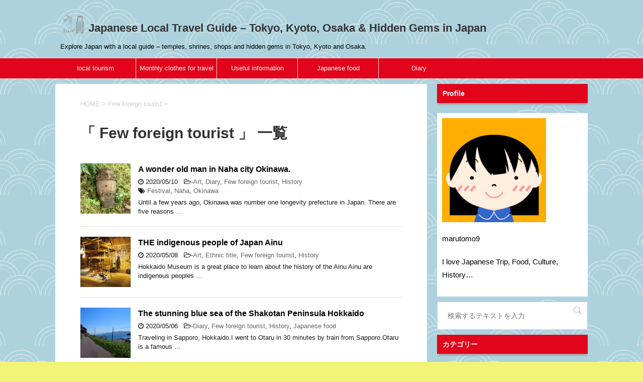

--- FILE ---
content_type: text/html; charset=UTF-8
request_url: https://tripwestjp.com/category/few-foreign-tourist/
body_size: 15972
content:
<!DOCTYPE html>
<!--[if lt IE 7]>
<html class="ie6" dir="ltr" lang="ja" prefix="og: https://ogp.me/ns#"> <![endif]-->
<!--[if IE 7]>
<html class="i7" dir="ltr" lang="ja" prefix="og: https://ogp.me/ns#"> <![endif]-->
<!--[if IE 8]>
<html class="ie" dir="ltr" lang="ja" prefix="og: https://ogp.me/ns#"> <![endif]-->
<!--[if gt IE 8]><!-->
<html dir="ltr" lang="ja" prefix="og: https://ogp.me/ns#">
	<!--<![endif]-->
	<head prefix="og: http://ogp.me/ns# fb: http://ogp.me/ns/fb# article: http://ogp.me/ns/article#">
<script async src="//pagead2.googlesyndication.com/pagead/js/adsbygoogle.js"></script>
<script>
  (adsbygoogle = window.adsbygoogle || []).push({
    google_ad_client: "ca-pub-5808413961319971",
    enable_page_level_ads: true
  });
</script><script async src="//pagead2.googlesyndication.com/pagead/js/adsbygoogle.js"></script>
<script>
  (adsbygoogle = window.adsbygoogle || []).push({
    google_ad_client: "ca-pub-5808413961319971",
    enable_page_level_ads: true
  });
</script>
		<meta charset="UTF-8" >
		<meta name="viewport" content="width=device-width,initial-scale=1.0,user-scalable=yes">
		<meta name="format-detection" content="telephone=no" >
		
		
		<link rel="alternate" type="application/rss+xml" title="Japanese Local Travel Guide – Tokyo, Kyoto, Osaka &amp; Hidden Gems in Japan RSS Feed" href="https://tripwestjp.com/feed/" />
		<link rel="pingback" href="https://tripwestjp.com/xmlrpc.php" >
		<!--[if lt IE 9]>
		<script src="http://css3-mediaqueries-js.googlecode.com/svn/trunk/css3-mediaqueries.js"></script>
		<script src="https://tripwestjp.com/wp-content/themes/stinger8/js/html5shiv.js"></script>
		<![endif]-->
				<title>Few foreign tourist | Japanese Local Travel Guide – Tokyo, Kyoto, Osaka &amp; Hidden Gems in Japan</title>
	<style>img:is([sizes="auto" i], [sizes^="auto," i]) { contain-intrinsic-size: 3000px 1500px }</style>
	
		<!-- All in One SEO 4.8.7 - aioseo.com -->
	<meta name="robots" content="noindex, max-snippet:-1, max-image-preview:large, max-video-preview:-1" />
	<meta name="google-site-verification" content="O6AZGEEZxaJjJsFTEH7ixLGkl0AwpkR3zeBelqBvdkg" />
	<link rel="canonical" href="https://tripwestjp.com/category/few-foreign-tourist/" />
	<link rel="next" href="https://tripwestjp.com/category/few-foreign-tourist/page/2/" />
	<meta name="generator" content="All in One SEO (AIOSEO) 4.8.7" />
		<script type="application/ld+json" class="aioseo-schema">
			{"@context":"https:\/\/schema.org","@graph":[{"@type":"BreadcrumbList","@id":"https:\/\/tripwestjp.com\/category\/few-foreign-tourist\/#breadcrumblist","itemListElement":[{"@type":"ListItem","@id":"https:\/\/tripwestjp.com#listItem","position":1,"name":"\u30db\u30fc\u30e0","item":"https:\/\/tripwestjp.com","nextItem":{"@type":"ListItem","@id":"https:\/\/tripwestjp.com\/category\/few-foreign-tourist\/#listItem","name":"Few foreign tourist"}},{"@type":"ListItem","@id":"https:\/\/tripwestjp.com\/category\/few-foreign-tourist\/#listItem","position":2,"name":"Few foreign tourist","previousItem":{"@type":"ListItem","@id":"https:\/\/tripwestjp.com#listItem","name":"\u30db\u30fc\u30e0"}}]},{"@type":"CollectionPage","@id":"https:\/\/tripwestjp.com\/category\/few-foreign-tourist\/#collectionpage","url":"https:\/\/tripwestjp.com\/category\/few-foreign-tourist\/","name":"Few foreign tourist | Japanese Local Travel Guide \u2013 Tokyo, Kyoto, Osaka & Hidden Gems in Japan","inLanguage":"ja","isPartOf":{"@id":"https:\/\/tripwestjp.com\/#website"},"breadcrumb":{"@id":"https:\/\/tripwestjp.com\/category\/few-foreign-tourist\/#breadcrumblist"}},{"@type":"Organization","@id":"https:\/\/tripwestjp.com\/#organization","name":"Japanese Local Travel Guide \u2013 Tokyo, Kyoto, Osaka & Hidden Gems in Japan","description":"Explore Japan with a local guide \u2013 temples, shrines, shops and hidden gems in Tokyo, Kyoto and Osaka.","url":"https:\/\/tripwestjp.com\/"},{"@type":"WebSite","@id":"https:\/\/tripwestjp.com\/#website","url":"https:\/\/tripwestjp.com\/","name":"Japanese Local Travel Guide \u2013 Tokyo, Kyoto, Osaka &amp; Hidden Gems","description":"Explore Japan with a local guide \u2013 temples, shrines, shops and hidden gems in Tokyo, Kyoto and Osaka.","inLanguage":"ja","publisher":{"@id":"https:\/\/tripwestjp.com\/#organization"}}]}
		</script>
		<!-- All in One SEO -->

<link rel='dns-prefetch' href='//webfonts.xserver.jp' />
<link rel='dns-prefetch' href='//ajax.googleapis.com' />
<link rel='dns-prefetch' href='//www.googletagmanager.com' />
<link rel='dns-prefetch' href='//stats.wp.com' />
<link rel='dns-prefetch' href='//v0.wordpress.com' />
<link rel='dns-prefetch' href='//pagead2.googlesyndication.com' />
<link rel='preconnect' href='//i0.wp.com' />
<script type="text/javascript">
/* <![CDATA[ */
window._wpemojiSettings = {"baseUrl":"https:\/\/s.w.org\/images\/core\/emoji\/16.0.1\/72x72\/","ext":".png","svgUrl":"https:\/\/s.w.org\/images\/core\/emoji\/16.0.1\/svg\/","svgExt":".svg","source":{"concatemoji":"https:\/\/tripwestjp.com\/wp-includes\/js\/wp-emoji-release.min.js?ver=6.8.3"}};
/*! This file is auto-generated */
!function(s,n){var o,i,e;function c(e){try{var t={supportTests:e,timestamp:(new Date).valueOf()};sessionStorage.setItem(o,JSON.stringify(t))}catch(e){}}function p(e,t,n){e.clearRect(0,0,e.canvas.width,e.canvas.height),e.fillText(t,0,0);var t=new Uint32Array(e.getImageData(0,0,e.canvas.width,e.canvas.height).data),a=(e.clearRect(0,0,e.canvas.width,e.canvas.height),e.fillText(n,0,0),new Uint32Array(e.getImageData(0,0,e.canvas.width,e.canvas.height).data));return t.every(function(e,t){return e===a[t]})}function u(e,t){e.clearRect(0,0,e.canvas.width,e.canvas.height),e.fillText(t,0,0);for(var n=e.getImageData(16,16,1,1),a=0;a<n.data.length;a++)if(0!==n.data[a])return!1;return!0}function f(e,t,n,a){switch(t){case"flag":return n(e,"\ud83c\udff3\ufe0f\u200d\u26a7\ufe0f","\ud83c\udff3\ufe0f\u200b\u26a7\ufe0f")?!1:!n(e,"\ud83c\udde8\ud83c\uddf6","\ud83c\udde8\u200b\ud83c\uddf6")&&!n(e,"\ud83c\udff4\udb40\udc67\udb40\udc62\udb40\udc65\udb40\udc6e\udb40\udc67\udb40\udc7f","\ud83c\udff4\u200b\udb40\udc67\u200b\udb40\udc62\u200b\udb40\udc65\u200b\udb40\udc6e\u200b\udb40\udc67\u200b\udb40\udc7f");case"emoji":return!a(e,"\ud83e\udedf")}return!1}function g(e,t,n,a){var r="undefined"!=typeof WorkerGlobalScope&&self instanceof WorkerGlobalScope?new OffscreenCanvas(300,150):s.createElement("canvas"),o=r.getContext("2d",{willReadFrequently:!0}),i=(o.textBaseline="top",o.font="600 32px Arial",{});return e.forEach(function(e){i[e]=t(o,e,n,a)}),i}function t(e){var t=s.createElement("script");t.src=e,t.defer=!0,s.head.appendChild(t)}"undefined"!=typeof Promise&&(o="wpEmojiSettingsSupports",i=["flag","emoji"],n.supports={everything:!0,everythingExceptFlag:!0},e=new Promise(function(e){s.addEventListener("DOMContentLoaded",e,{once:!0})}),new Promise(function(t){var n=function(){try{var e=JSON.parse(sessionStorage.getItem(o));if("object"==typeof e&&"number"==typeof e.timestamp&&(new Date).valueOf()<e.timestamp+604800&&"object"==typeof e.supportTests)return e.supportTests}catch(e){}return null}();if(!n){if("undefined"!=typeof Worker&&"undefined"!=typeof OffscreenCanvas&&"undefined"!=typeof URL&&URL.createObjectURL&&"undefined"!=typeof Blob)try{var e="postMessage("+g.toString()+"("+[JSON.stringify(i),f.toString(),p.toString(),u.toString()].join(",")+"));",a=new Blob([e],{type:"text/javascript"}),r=new Worker(URL.createObjectURL(a),{name:"wpTestEmojiSupports"});return void(r.onmessage=function(e){c(n=e.data),r.terminate(),t(n)})}catch(e){}c(n=g(i,f,p,u))}t(n)}).then(function(e){for(var t in e)n.supports[t]=e[t],n.supports.everything=n.supports.everything&&n.supports[t],"flag"!==t&&(n.supports.everythingExceptFlag=n.supports.everythingExceptFlag&&n.supports[t]);n.supports.everythingExceptFlag=n.supports.everythingExceptFlag&&!n.supports.flag,n.DOMReady=!1,n.readyCallback=function(){n.DOMReady=!0}}).then(function(){return e}).then(function(){var e;n.supports.everything||(n.readyCallback(),(e=n.source||{}).concatemoji?t(e.concatemoji):e.wpemoji&&e.twemoji&&(t(e.twemoji),t(e.wpemoji)))}))}((window,document),window._wpemojiSettings);
/* ]]> */
</script>
<style id='wp-emoji-styles-inline-css' type='text/css'>

	img.wp-smiley, img.emoji {
		display: inline !important;
		border: none !important;
		box-shadow: none !important;
		height: 1em !important;
		width: 1em !important;
		margin: 0 0.07em !important;
		vertical-align: -0.1em !important;
		background: none !important;
		padding: 0 !important;
	}
</style>
<link rel='stylesheet' id='wp-block-library-css' href='https://tripwestjp.com/wp-includes/css/dist/block-library/style.min.css?ver=6.8.3' type='text/css' media='all' />
<style id='classic-theme-styles-inline-css' type='text/css'>
/*! This file is auto-generated */
.wp-block-button__link{color:#fff;background-color:#32373c;border-radius:9999px;box-shadow:none;text-decoration:none;padding:calc(.667em + 2px) calc(1.333em + 2px);font-size:1.125em}.wp-block-file__button{background:#32373c;color:#fff;text-decoration:none}
</style>
<link rel='stylesheet' id='mediaelement-css' href='https://tripwestjp.com/wp-includes/js/mediaelement/mediaelementplayer-legacy.min.css?ver=4.2.17' type='text/css' media='all' />
<link rel='stylesheet' id='wp-mediaelement-css' href='https://tripwestjp.com/wp-includes/js/mediaelement/wp-mediaelement.min.css?ver=6.8.3' type='text/css' media='all' />
<style id='jetpack-sharing-buttons-style-inline-css' type='text/css'>
.jetpack-sharing-buttons__services-list{display:flex;flex-direction:row;flex-wrap:wrap;gap:0;list-style-type:none;margin:5px;padding:0}.jetpack-sharing-buttons__services-list.has-small-icon-size{font-size:12px}.jetpack-sharing-buttons__services-list.has-normal-icon-size{font-size:16px}.jetpack-sharing-buttons__services-list.has-large-icon-size{font-size:24px}.jetpack-sharing-buttons__services-list.has-huge-icon-size{font-size:36px}@media print{.jetpack-sharing-buttons__services-list{display:none!important}}.editor-styles-wrapper .wp-block-jetpack-sharing-buttons{gap:0;padding-inline-start:0}ul.jetpack-sharing-buttons__services-list.has-background{padding:1.25em 2.375em}
</style>
<style id='global-styles-inline-css' type='text/css'>
:root{--wp--preset--aspect-ratio--square: 1;--wp--preset--aspect-ratio--4-3: 4/3;--wp--preset--aspect-ratio--3-4: 3/4;--wp--preset--aspect-ratio--3-2: 3/2;--wp--preset--aspect-ratio--2-3: 2/3;--wp--preset--aspect-ratio--16-9: 16/9;--wp--preset--aspect-ratio--9-16: 9/16;--wp--preset--color--black: #000000;--wp--preset--color--cyan-bluish-gray: #abb8c3;--wp--preset--color--white: #ffffff;--wp--preset--color--pale-pink: #f78da7;--wp--preset--color--vivid-red: #cf2e2e;--wp--preset--color--luminous-vivid-orange: #ff6900;--wp--preset--color--luminous-vivid-amber: #fcb900;--wp--preset--color--light-green-cyan: #7bdcb5;--wp--preset--color--vivid-green-cyan: #00d084;--wp--preset--color--pale-cyan-blue: #8ed1fc;--wp--preset--color--vivid-cyan-blue: #0693e3;--wp--preset--color--vivid-purple: #9b51e0;--wp--preset--gradient--vivid-cyan-blue-to-vivid-purple: linear-gradient(135deg,rgba(6,147,227,1) 0%,rgb(155,81,224) 100%);--wp--preset--gradient--light-green-cyan-to-vivid-green-cyan: linear-gradient(135deg,rgb(122,220,180) 0%,rgb(0,208,130) 100%);--wp--preset--gradient--luminous-vivid-amber-to-luminous-vivid-orange: linear-gradient(135deg,rgba(252,185,0,1) 0%,rgba(255,105,0,1) 100%);--wp--preset--gradient--luminous-vivid-orange-to-vivid-red: linear-gradient(135deg,rgba(255,105,0,1) 0%,rgb(207,46,46) 100%);--wp--preset--gradient--very-light-gray-to-cyan-bluish-gray: linear-gradient(135deg,rgb(238,238,238) 0%,rgb(169,184,195) 100%);--wp--preset--gradient--cool-to-warm-spectrum: linear-gradient(135deg,rgb(74,234,220) 0%,rgb(151,120,209) 20%,rgb(207,42,186) 40%,rgb(238,44,130) 60%,rgb(251,105,98) 80%,rgb(254,248,76) 100%);--wp--preset--gradient--blush-light-purple: linear-gradient(135deg,rgb(255,206,236) 0%,rgb(152,150,240) 100%);--wp--preset--gradient--blush-bordeaux: linear-gradient(135deg,rgb(254,205,165) 0%,rgb(254,45,45) 50%,rgb(107,0,62) 100%);--wp--preset--gradient--luminous-dusk: linear-gradient(135deg,rgb(255,203,112) 0%,rgb(199,81,192) 50%,rgb(65,88,208) 100%);--wp--preset--gradient--pale-ocean: linear-gradient(135deg,rgb(255,245,203) 0%,rgb(182,227,212) 50%,rgb(51,167,181) 100%);--wp--preset--gradient--electric-grass: linear-gradient(135deg,rgb(202,248,128) 0%,rgb(113,206,126) 100%);--wp--preset--gradient--midnight: linear-gradient(135deg,rgb(2,3,129) 0%,rgb(40,116,252) 100%);--wp--preset--font-size--small: 13px;--wp--preset--font-size--medium: 20px;--wp--preset--font-size--large: 36px;--wp--preset--font-size--x-large: 42px;--wp--preset--spacing--20: 0.44rem;--wp--preset--spacing--30: 0.67rem;--wp--preset--spacing--40: 1rem;--wp--preset--spacing--50: 1.5rem;--wp--preset--spacing--60: 2.25rem;--wp--preset--spacing--70: 3.38rem;--wp--preset--spacing--80: 5.06rem;--wp--preset--shadow--natural: 6px 6px 9px rgba(0, 0, 0, 0.2);--wp--preset--shadow--deep: 12px 12px 50px rgba(0, 0, 0, 0.4);--wp--preset--shadow--sharp: 6px 6px 0px rgba(0, 0, 0, 0.2);--wp--preset--shadow--outlined: 6px 6px 0px -3px rgba(255, 255, 255, 1), 6px 6px rgba(0, 0, 0, 1);--wp--preset--shadow--crisp: 6px 6px 0px rgba(0, 0, 0, 1);}:where(.is-layout-flex){gap: 0.5em;}:where(.is-layout-grid){gap: 0.5em;}body .is-layout-flex{display: flex;}.is-layout-flex{flex-wrap: wrap;align-items: center;}.is-layout-flex > :is(*, div){margin: 0;}body .is-layout-grid{display: grid;}.is-layout-grid > :is(*, div){margin: 0;}:where(.wp-block-columns.is-layout-flex){gap: 2em;}:where(.wp-block-columns.is-layout-grid){gap: 2em;}:where(.wp-block-post-template.is-layout-flex){gap: 1.25em;}:where(.wp-block-post-template.is-layout-grid){gap: 1.25em;}.has-black-color{color: var(--wp--preset--color--black) !important;}.has-cyan-bluish-gray-color{color: var(--wp--preset--color--cyan-bluish-gray) !important;}.has-white-color{color: var(--wp--preset--color--white) !important;}.has-pale-pink-color{color: var(--wp--preset--color--pale-pink) !important;}.has-vivid-red-color{color: var(--wp--preset--color--vivid-red) !important;}.has-luminous-vivid-orange-color{color: var(--wp--preset--color--luminous-vivid-orange) !important;}.has-luminous-vivid-amber-color{color: var(--wp--preset--color--luminous-vivid-amber) !important;}.has-light-green-cyan-color{color: var(--wp--preset--color--light-green-cyan) !important;}.has-vivid-green-cyan-color{color: var(--wp--preset--color--vivid-green-cyan) !important;}.has-pale-cyan-blue-color{color: var(--wp--preset--color--pale-cyan-blue) !important;}.has-vivid-cyan-blue-color{color: var(--wp--preset--color--vivid-cyan-blue) !important;}.has-vivid-purple-color{color: var(--wp--preset--color--vivid-purple) !important;}.has-black-background-color{background-color: var(--wp--preset--color--black) !important;}.has-cyan-bluish-gray-background-color{background-color: var(--wp--preset--color--cyan-bluish-gray) !important;}.has-white-background-color{background-color: var(--wp--preset--color--white) !important;}.has-pale-pink-background-color{background-color: var(--wp--preset--color--pale-pink) !important;}.has-vivid-red-background-color{background-color: var(--wp--preset--color--vivid-red) !important;}.has-luminous-vivid-orange-background-color{background-color: var(--wp--preset--color--luminous-vivid-orange) !important;}.has-luminous-vivid-amber-background-color{background-color: var(--wp--preset--color--luminous-vivid-amber) !important;}.has-light-green-cyan-background-color{background-color: var(--wp--preset--color--light-green-cyan) !important;}.has-vivid-green-cyan-background-color{background-color: var(--wp--preset--color--vivid-green-cyan) !important;}.has-pale-cyan-blue-background-color{background-color: var(--wp--preset--color--pale-cyan-blue) !important;}.has-vivid-cyan-blue-background-color{background-color: var(--wp--preset--color--vivid-cyan-blue) !important;}.has-vivid-purple-background-color{background-color: var(--wp--preset--color--vivid-purple) !important;}.has-black-border-color{border-color: var(--wp--preset--color--black) !important;}.has-cyan-bluish-gray-border-color{border-color: var(--wp--preset--color--cyan-bluish-gray) !important;}.has-white-border-color{border-color: var(--wp--preset--color--white) !important;}.has-pale-pink-border-color{border-color: var(--wp--preset--color--pale-pink) !important;}.has-vivid-red-border-color{border-color: var(--wp--preset--color--vivid-red) !important;}.has-luminous-vivid-orange-border-color{border-color: var(--wp--preset--color--luminous-vivid-orange) !important;}.has-luminous-vivid-amber-border-color{border-color: var(--wp--preset--color--luminous-vivid-amber) !important;}.has-light-green-cyan-border-color{border-color: var(--wp--preset--color--light-green-cyan) !important;}.has-vivid-green-cyan-border-color{border-color: var(--wp--preset--color--vivid-green-cyan) !important;}.has-pale-cyan-blue-border-color{border-color: var(--wp--preset--color--pale-cyan-blue) !important;}.has-vivid-cyan-blue-border-color{border-color: var(--wp--preset--color--vivid-cyan-blue) !important;}.has-vivid-purple-border-color{border-color: var(--wp--preset--color--vivid-purple) !important;}.has-vivid-cyan-blue-to-vivid-purple-gradient-background{background: var(--wp--preset--gradient--vivid-cyan-blue-to-vivid-purple) !important;}.has-light-green-cyan-to-vivid-green-cyan-gradient-background{background: var(--wp--preset--gradient--light-green-cyan-to-vivid-green-cyan) !important;}.has-luminous-vivid-amber-to-luminous-vivid-orange-gradient-background{background: var(--wp--preset--gradient--luminous-vivid-amber-to-luminous-vivid-orange) !important;}.has-luminous-vivid-orange-to-vivid-red-gradient-background{background: var(--wp--preset--gradient--luminous-vivid-orange-to-vivid-red) !important;}.has-very-light-gray-to-cyan-bluish-gray-gradient-background{background: var(--wp--preset--gradient--very-light-gray-to-cyan-bluish-gray) !important;}.has-cool-to-warm-spectrum-gradient-background{background: var(--wp--preset--gradient--cool-to-warm-spectrum) !important;}.has-blush-light-purple-gradient-background{background: var(--wp--preset--gradient--blush-light-purple) !important;}.has-blush-bordeaux-gradient-background{background: var(--wp--preset--gradient--blush-bordeaux) !important;}.has-luminous-dusk-gradient-background{background: var(--wp--preset--gradient--luminous-dusk) !important;}.has-pale-ocean-gradient-background{background: var(--wp--preset--gradient--pale-ocean) !important;}.has-electric-grass-gradient-background{background: var(--wp--preset--gradient--electric-grass) !important;}.has-midnight-gradient-background{background: var(--wp--preset--gradient--midnight) !important;}.has-small-font-size{font-size: var(--wp--preset--font-size--small) !important;}.has-medium-font-size{font-size: var(--wp--preset--font-size--medium) !important;}.has-large-font-size{font-size: var(--wp--preset--font-size--large) !important;}.has-x-large-font-size{font-size: var(--wp--preset--font-size--x-large) !important;}
:where(.wp-block-post-template.is-layout-flex){gap: 1.25em;}:where(.wp-block-post-template.is-layout-grid){gap: 1.25em;}
:where(.wp-block-columns.is-layout-flex){gap: 2em;}:where(.wp-block-columns.is-layout-grid){gap: 2em;}
:root :where(.wp-block-pullquote){font-size: 1.5em;line-height: 1.6;}
</style>
<link rel='stylesheet' id='foogallery-core-css' href='https://tripwestjp.com/wp-content/plugins/foogallery/extensions/default-templates/shared/css/foogallery.min.css?ver=2.4.32' type='text/css' media='all' />
<link rel='stylesheet' id='toc-screen-css' href='https://tripwestjp.com/wp-content/plugins/table-of-contents-plus/screen.min.css?ver=2411.1' type='text/css' media='all' />
<link rel='stylesheet' id='parent-style-css' href='https://tripwestjp.com/wp-content/themes/stinger8/style.css?ver=6.8.3' type='text/css' media='all' />
<link rel='stylesheet' id='normalize-css' href='https://tripwestjp.com/wp-content/themes/stinger8/css/normalize.css?ver=1.5.9' type='text/css' media='all' />
<link rel='stylesheet' id='font-awesome-css' href='https://tripwestjp.com/wp-content/themes/stinger8/css/fontawesome/css/font-awesome.min.css?ver=4.5.0' type='text/css' media='all' />
<link rel='stylesheet' id='style-css' href='https://tripwestjp.com/wp-content/themes/stinger8-child/style.css?ver=6.8.3' type='text/css' media='all' />
<script type="text/javascript" src="//ajax.googleapis.com/ajax/libs/jquery/1.11.3/jquery.min.js?ver=1.11.3" id="jquery-js"></script>
<script type="text/javascript" src="//webfonts.xserver.jp/js/xserverv3.js?fadein=0&amp;ver=2.0.8" id="typesquare_std-js"></script>

<!-- Site Kit によって追加された Google タグ（gtag.js）スニペット -->
<!-- Google アナリティクス スニペット (Site Kit が追加) -->
<script type="text/javascript" src="https://www.googletagmanager.com/gtag/js?id=GT-KF6RXQD" id="google_gtagjs-js" async></script>
<script type="text/javascript" id="google_gtagjs-js-after">
/* <![CDATA[ */
window.dataLayer = window.dataLayer || [];function gtag(){dataLayer.push(arguments);}
gtag("set","linker",{"domains":["tripwestjp.com"]});
gtag("js", new Date());
gtag("set", "developer_id.dZTNiMT", true);
gtag("config", "GT-KF6RXQD");
/* ]]> */
</script>
<link rel="https://api.w.org/" href="https://tripwestjp.com/wp-json/" /><link rel="alternate" title="JSON" type="application/json" href="https://tripwestjp.com/wp-json/wp/v2/categories/20" /><meta name="generator" content="Site Kit by Google 1.170.0" /><meta name="generator" content="performance-lab 4.0.0; plugins: ">
	<style>img#wpstats{display:none}</style>
		
<!-- Site Kit が追加した Google AdSense メタタグ -->
<meta name="google-adsense-platform-account" content="ca-host-pub-2644536267352236">
<meta name="google-adsense-platform-domain" content="sitekit.withgoogle.com">
<!-- Site Kit が追加した End Google AdSense メタタグ -->
<style type="text/css">.recentcomments a{display:inline !important;padding:0 !important;margin:0 !important;}</style><style type="text/css" id="custom-background-css">
body.custom-background { background-color: #f2f477; background-image: url("https://tripwestjp.com/wp-content/uploads/2018/04/bg_seigaiha1.gif"); background-position: center center; background-size: auto; background-repeat: repeat; background-attachment: scroll; }
</style>
	
<!-- Google AdSense スニペット (Site Kit が追加) -->
<script type="text/javascript" async="async" src="https://pagead2.googlesyndication.com/pagead/js/adsbygoogle.js?client=ca-pub-5808413961319971&amp;host=ca-host-pub-2644536267352236" crossorigin="anonymous"></script>

<!-- (ここまで) Google AdSense スニペット (Site Kit が追加) -->
<link rel="icon" href="https://i0.wp.com/tripwestjp.com/wp-content/uploads/2023/06/cropped-IMG_8818-2-scaled-1.jpeg?fit=32%2C32&#038;ssl=1" sizes="32x32" />
<link rel="icon" href="https://i0.wp.com/tripwestjp.com/wp-content/uploads/2023/06/cropped-IMG_8818-2-scaled-1.jpeg?fit=192%2C192&#038;ssl=1" sizes="192x192" />
<link rel="apple-touch-icon" href="https://i0.wp.com/tripwestjp.com/wp-content/uploads/2023/06/cropped-IMG_8818-2-scaled-1.jpeg?fit=180%2C180&#038;ssl=1" />
<meta name="msapplication-TileImage" content="https://i0.wp.com/tripwestjp.com/wp-content/uploads/2023/06/cropped-IMG_8818-2-scaled-1.jpeg?fit=270%2C270&#038;ssl=1" />
		<style type="text/css" id="wp-custom-css">
			/*
ここに独自の CSS を追加することができます。

詳しくは上のヘルプアイコンをクリックしてください。
*/

#st-menubox{
background: #e2041b;
}

header .smanone ul.menu li a{
color: #fef4f4;
}

h3 {
 position: relative;
 padding: .5em .75em;
 background-color: #afeeee;
 border-radius: 6px;
 }
 h3::after {
 position: absolute;
 top: 100%;
 left: 30px;
 content: ”;
width: 0;
 height: 0;
 border: 10px solid transparent;
 border-top: 15px solid #afeeee;
 }

.menu_underh2{
        font-weight: normal ;
        color: #FFF; 
        font-size: 110% important;
        padding: .5em .75em;
        background-color: #e2041b;
        box-shadow:0px 5px 4px -2px #a0a0a0;
}


#side .st-aside a{
	text-decoration: none;
}

.textwidget,.tagcloud,#searchform,#topnews-box{background-color: #fff;padding: 10px;}
		</style>
			</head>
</script>	<body class="archive category category-few-foreign-tourist category-20 custom-background wp-theme-stinger8 wp-child-theme-stinger8-child" >
			<div id="st-ami">
				<div id="wrapper">
				<div id="wrapper-in">
					<header>
						<div id="headbox-bg">
							<div class="clearfix" id="headbox">
								<nav id="s-navi" class="pcnone">
	<dl class="acordion">
		<dt class="trigger">
			<p><span class="op"><i class="fa fa-bars"></i></span></p>
		</dt>

		<dd class="acordion_tree">
						<div class="menu-top-menu-container"><ul id="menu-top-menu" class="menu"><li id="menu-item-785" class="menu-item menu-item-type-taxonomy menu-item-object-category current-menu-item menu-item-785"><a href="https://tripwestjp.com/category/few-foreign-tourist/" aria-current="page">local tourism</a></li>
<li id="menu-item-1793" class="menu-item menu-item-type-taxonomy menu-item-object-category menu-item-1793"><a href="https://tripwestjp.com/category/monthly-clothes-for-travel-in-japan/">Monthly clothes for travel in Japan</a></li>
<li id="menu-item-1810" class="menu-item menu-item-type-taxonomy menu-item-object-category menu-item-1810"><a href="https://tripwestjp.com/category/useful-information/">Useful information</a></li>
<li id="menu-item-12" class="menu-item menu-item-type-taxonomy menu-item-object-category menu-item-12"><a href="https://tripwestjp.com/category/japanese-food/">Japanese food</a></li>
<li id="menu-item-1382" class="menu-item menu-item-type-taxonomy menu-item-object-category menu-item-1382"><a href="https://tripwestjp.com/category/diary/">Diary</a></li>
</ul></div>			<div class="clear"></div>

		</dd>
	</dl>
</nav>
									<div id="header-l">
									<!-- ロゴ又はブログ名 -->
									<p class="sitename">
										<a href="https://tripwestjp.com/">

<img src="http://tripwestjp.com/wp-content/uploads/2017/11/bag-e1510138418960.png">
											Japanese Local Travel Guide – Tokyo, Kyoto, Osaka &amp; Hidden Gems in Japan										</a>
									</p>
									<!-- ロゴ又はブログ名ここまで -->
									<!-- キャプション -->
																			<p class="descr">
											Explore Japan with a local guide – temples, shrines, shops and hidden gems in Tokyo, Kyoto and Osaka.										</p>
																		</div><!-- /#header-l -->

							</div><!-- /#headbox-bg -->
						</div><!-- /#headbox clearfix -->

						<div id="gazou-wide">
										<div id="st-menubox">
			<div id="st-menuwide">
				<nav class="smanone clearfix"><ul id="menu-top-menu-1" class="menu"><li class="menu-item menu-item-type-taxonomy menu-item-object-category current-menu-item menu-item-785"><a href="https://tripwestjp.com/category/few-foreign-tourist/" aria-current="page">local tourism</a></li>
<li class="menu-item menu-item-type-taxonomy menu-item-object-category menu-item-1793"><a href="https://tripwestjp.com/category/monthly-clothes-for-travel-in-japan/">Monthly clothes for travel in Japan</a></li>
<li class="menu-item menu-item-type-taxonomy menu-item-object-category menu-item-1810"><a href="https://tripwestjp.com/category/useful-information/">Useful information</a></li>
<li class="menu-item menu-item-type-taxonomy menu-item-object-category menu-item-12"><a href="https://tripwestjp.com/category/japanese-food/">Japanese food</a></li>
<li class="menu-item menu-item-type-taxonomy menu-item-object-category menu-item-1382"><a href="https://tripwestjp.com/category/diary/">Diary</a></li>
</ul></nav>			</div>
		</div>
	
							
						</div>
						<!-- /gazou -->

					</header>
					<div id="content-w">
<div id="content" class="clearfix">
	<div id="contentInner">
		<div class="st-main">

				<!--ぱんくず -->
									<section id="breadcrumb">
					<ol itemscope itemtype="http://schema.org/BreadcrumbList">
						<li itemprop="itemListElement" itemscope
      itemtype="http://schema.org/ListItem"><a href="https://tripwestjp.com" itemprop="item"><span itemprop="name">HOME</span></a> > <meta itemprop="position" content="1" /></li>
																																					<li itemprop="itemListElement" itemscope
      itemtype="http://schema.org/ListItem"><a href="https://tripwestjp.com/category/few-foreign-tourist/" itemprop="item">
								<span itemprop="name">Few foreign tourist</span> </a> &gt; 
								<meta itemprop="position" content="2" />
							</li>
															</ol>
					</section>

								<!--/ ぱんくず -->

			<article>
				
				<!--ループ開始-->
				<h1 class="entry-title">「
											Few foreign tourist										」 一覧 </h1>

				<div class="kanren">
			<dl class="clearfix">
			<dt><a href="https://tripwestjp.com/a-wonder-old-man-in-naha-city-okinawa/">
											<img width="150" height="150" src="https://i0.wp.com/tripwestjp.com/wp-content/uploads/2020/05/PC200185-scaled.jpg?resize=150%2C150&amp;ssl=1" class="attachment-thumbnail size-thumbnail wp-post-image" alt="" decoding="async" srcset="https://i0.wp.com/tripwestjp.com/wp-content/uploads/2020/05/PC200185-scaled.jpg?resize=150%2C150&amp;ssl=1 150w, https://i0.wp.com/tripwestjp.com/wp-content/uploads/2020/05/PC200185-scaled.jpg?resize=100%2C100&amp;ssl=1 100w, https://i0.wp.com/tripwestjp.com/wp-content/uploads/2020/05/PC200185-scaled.jpg?zoom=2&amp;resize=150%2C150&amp;ssl=1 300w, https://i0.wp.com/tripwestjp.com/wp-content/uploads/2020/05/PC200185-scaled.jpg?zoom=3&amp;resize=150%2C150&amp;ssl=1 450w" sizes="(max-width: 150px) 100vw, 150px" />									</a></dt>
			<dd>
				<p class="kanren-t"><a href="https://tripwestjp.com/a-wonder-old-man-in-naha-city-okinawa/">
						A wonder old man in Naha city Okinawa.					</a></p>

				<div class="blog_info">
					<p><i class="fa fa-clock-o"></i>
						2020/05/10						&nbsp;<span class="pcone">
							<i class="fa fa-folder-open-o" aria-hidden="true"></i>-<a href="https://tripwestjp.com/category/art/" rel="category tag">Art</a>, <a href="https://tripwestjp.com/category/diary/" rel="category tag">Diary</a>, <a href="https://tripwestjp.com/category/few-foreign-tourist/" rel="category tag">Few foreign tourist</a>, <a href="https://tripwestjp.com/category/history/" rel="category tag">History</a><br/>
							<i class="fa fa-tags"></i>&nbsp;<a href="https://tripwestjp.com/tag/festival/" rel="tag">Festival</a>, <a href="https://tripwestjp.com/tag/naha/" rel="tag">Naha</a>, <a href="https://tripwestjp.com/tag/okinawa/" rel="tag">Okinawa</a>          </span></p>
				</div>
				<div class="smanone2">
					<p>Until a few years ago, Okinawa was number one longevity prefecture in Japan. There are five reasons  &#8230; </p>
				</div>
			</dd>
		</dl>
			<dl class="clearfix">
			<dt><a href="https://tripwestjp.com/the-indigenous-people-of-japan-ainu/">
											<img width="150" height="150" src="https://i0.wp.com/tripwestjp.com/wp-content/uploads/2020/05/P1013371-scaled.jpg?resize=150%2C150&amp;ssl=1" class="attachment-thumbnail size-thumbnail wp-post-image" alt="" decoding="async" loading="lazy" srcset="https://i0.wp.com/tripwestjp.com/wp-content/uploads/2020/05/P1013371-scaled.jpg?resize=150%2C150&amp;ssl=1 150w, https://i0.wp.com/tripwestjp.com/wp-content/uploads/2020/05/P1013371-scaled.jpg?resize=100%2C100&amp;ssl=1 100w, https://i0.wp.com/tripwestjp.com/wp-content/uploads/2020/05/P1013371-scaled.jpg?zoom=2&amp;resize=150%2C150&amp;ssl=1 300w, https://i0.wp.com/tripwestjp.com/wp-content/uploads/2020/05/P1013371-scaled.jpg?zoom=3&amp;resize=150%2C150&amp;ssl=1 450w" sizes="auto, (max-width: 150px) 100vw, 150px" />									</a></dt>
			<dd>
				<p class="kanren-t"><a href="https://tripwestjp.com/the-indigenous-people-of-japan-ainu/">
						THE indigenous people of Japan Ainu					</a></p>

				<div class="blog_info">
					<p><i class="fa fa-clock-o"></i>
						2020/05/08						&nbsp;<span class="pcone">
							<i class="fa fa-folder-open-o" aria-hidden="true"></i>-<a href="https://tripwestjp.com/category/art/" rel="category tag">Art</a>, <a href="https://tripwestjp.com/category/ethnic-title/" rel="category tag">Ethnic title</a>, <a href="https://tripwestjp.com/category/few-foreign-tourist/" rel="category tag">Few foreign tourist</a>, <a href="https://tripwestjp.com/category/history/" rel="category tag">History</a><br/>
							          </span></p>
				</div>
				<div class="smanone2">
					<p>Hokkaido Museum is a great place to learn about the history of the Ainu Ainu are indigenous peoples  &#8230; </p>
				</div>
			</dd>
		</dl>
			<dl class="clearfix">
			<dt><a href="https://tripwestjp.com/the-stunning-blue-sea-of-the-shakotanpeninsula%e3%80%80/">
											<img width="150" height="150" src="https://i0.wp.com/tripwestjp.com/wp-content/uploads/2020/05/P1013222-scaled.jpg?resize=150%2C150&amp;ssl=1" class="attachment-thumbnail size-thumbnail wp-post-image" alt="" decoding="async" loading="lazy" srcset="https://i0.wp.com/tripwestjp.com/wp-content/uploads/2020/05/P1013222-scaled.jpg?resize=150%2C150&amp;ssl=1 150w, https://i0.wp.com/tripwestjp.com/wp-content/uploads/2020/05/P1013222-scaled.jpg?resize=100%2C100&amp;ssl=1 100w, https://i0.wp.com/tripwestjp.com/wp-content/uploads/2020/05/P1013222-scaled.jpg?zoom=2&amp;resize=150%2C150&amp;ssl=1 300w, https://i0.wp.com/tripwestjp.com/wp-content/uploads/2020/05/P1013222-scaled.jpg?zoom=3&amp;resize=150%2C150&amp;ssl=1 450w" sizes="auto, (max-width: 150px) 100vw, 150px" />									</a></dt>
			<dd>
				<p class="kanren-t"><a href="https://tripwestjp.com/the-stunning-blue-sea-of-the-shakotanpeninsula%e3%80%80/">
						The stunning blue sea of the Shakotan Peninsula Hokkaido					</a></p>

				<div class="blog_info">
					<p><i class="fa fa-clock-o"></i>
						2020/05/06						&nbsp;<span class="pcone">
							<i class="fa fa-folder-open-o" aria-hidden="true"></i>-<a href="https://tripwestjp.com/category/diary/" rel="category tag">Diary</a>, <a href="https://tripwestjp.com/category/few-foreign-tourist/" rel="category tag">Few foreign tourist</a>, <a href="https://tripwestjp.com/category/history/" rel="category tag">History</a>, <a href="https://tripwestjp.com/category/japanese-food/" rel="category tag">Japanese food</a><br/>
							          </span></p>
				</div>
				<div class="smanone2">
					<p>Traveling in Sapporo, Hokkaido.I went to Otaru in 30 minutes by train from Sapporo.Otaru is a famous &#8230; </p>
				</div>
			</dd>
		</dl>
			<dl class="clearfix">
			<dt><a href="https://tripwestjp.com/a-miraculous-japanese-craft-technic-exhibition/">
											<img width="150" height="150" src="https://i0.wp.com/tripwestjp.com/wp-content/uploads/2019/02/20190218174540-0001.jpg?resize=150%2C150&amp;ssl=1" class="attachment-thumbnail size-thumbnail wp-post-image" alt="" decoding="async" loading="lazy" srcset="https://i0.wp.com/tripwestjp.com/wp-content/uploads/2019/02/20190218174540-0001.jpg?resize=150%2C150&amp;ssl=1 150w, https://i0.wp.com/tripwestjp.com/wp-content/uploads/2019/02/20190218174540-0001.jpg?resize=100%2C100&amp;ssl=1 100w, https://i0.wp.com/tripwestjp.com/wp-content/uploads/2019/02/20190218174540-0001.jpg?zoom=2&amp;resize=150%2C150&amp;ssl=1 300w, https://i0.wp.com/tripwestjp.com/wp-content/uploads/2019/02/20190218174540-0001.jpg?zoom=3&amp;resize=150%2C150&amp;ssl=1 450w" sizes="auto, (max-width: 150px) 100vw, 150px" />									</a></dt>
			<dd>
				<p class="kanren-t"><a href="https://tripwestjp.com/a-miraculous-japanese-craft-technic-exhibition/">
						A miraculous Japanese craft technic !!  Exhibition					</a></p>

				<div class="blog_info">
					<p><i class="fa fa-clock-o"></i>
						2019/02/18						&nbsp;<span class="pcone">
							<i class="fa fa-folder-open-o" aria-hidden="true"></i>-<a href="https://tripwestjp.com/category/art/" rel="category tag">Art</a>, <a href="https://tripwestjp.com/category/diary/" rel="category tag">Diary</a>, <a href="https://tripwestjp.com/category/few-foreign-tourist/" rel="category tag">Few foreign tourist</a><br/>
							          </span></p>
				</div>
				<div class="smanone2">
					<p>~ ABENO HARUKAS MUSEUM ~January.26th Sat ~ April.14th.Sun The fruits that seem to be eaten. A banana &#8230; </p>
				</div>
			</dd>
		</dl>
			<dl class="clearfix">
			<dt><a href="https://tripwestjp.com/japanese-natural-historian-minakata-kumagusu/">
											<img width="150" height="150" src="https://i0.wp.com/tripwestjp.com/wp-content/uploads/2019/02/20190213160743-0001.jpg?resize=150%2C150&amp;ssl=1" class="attachment-thumbnail size-thumbnail wp-post-image" alt="" decoding="async" loading="lazy" srcset="https://i0.wp.com/tripwestjp.com/wp-content/uploads/2019/02/20190213160743-0001.jpg?resize=150%2C150&amp;ssl=1 150w, https://i0.wp.com/tripwestjp.com/wp-content/uploads/2019/02/20190213160743-0001.jpg?resize=100%2C100&amp;ssl=1 100w, https://i0.wp.com/tripwestjp.com/wp-content/uploads/2019/02/20190213160743-0001.jpg?zoom=2&amp;resize=150%2C150&amp;ssl=1 300w, https://i0.wp.com/tripwestjp.com/wp-content/uploads/2019/02/20190213160743-0001.jpg?zoom=3&amp;resize=150%2C150&amp;ssl=1 450w" sizes="auto, (max-width: 150px) 100vw, 150px" />									</a></dt>
			<dd>
				<p class="kanren-t"><a href="https://tripwestjp.com/japanese-natural-historian-minakata-kumagusu/">
						Japanese Natural Historian &#8220;Minakata Kumagusu&#8221;					</a></p>

				<div class="blog_info">
					<p><i class="fa fa-clock-o"></i>
						2019/02/13						&nbsp;<span class="pcone">
							<i class="fa fa-folder-open-o" aria-hidden="true"></i>-<a href="https://tripwestjp.com/category/art/" rel="category tag">Art</a>, <a href="https://tripwestjp.com/category/few-foreign-tourist/" rel="category tag">Few foreign tourist</a>, <a href="https://tripwestjp.com/category/history/" rel="category tag">History</a>, <a href="https://tripwestjp.com/category/kyoto/" rel="category tag">Kyoto</a>, <a href="https://tripwestjp.com/category/oneday-trip-from-osaka/" rel="category tag">Oneday trip from Osaka</a><br/>
							          </span></p>
				</div>
				<div class="smanone2">
					<p>He deepened exchanges with the curators of the British Museum.<br />
He visited often there and writen the paper and Posted in Science journal Nature.</p>
				</div>
			</dd>
		</dl>
			<dl class="clearfix">
			<dt><a href="https://tripwestjp.com/mii-dera-temple-side-of-the-biggest-lake-in-siga-prefecture/">
											<img width="150" height="150" src="https://i0.wp.com/tripwestjp.com/wp-content/uploads/2018/08/IMG_2877.jpg?resize=150%2C150&amp;ssl=1" class="attachment-thumbnail size-thumbnail wp-post-image" alt="" decoding="async" loading="lazy" srcset="https://i0.wp.com/tripwestjp.com/wp-content/uploads/2018/08/IMG_2877.jpg?resize=150%2C150&amp;ssl=1 150w, https://i0.wp.com/tripwestjp.com/wp-content/uploads/2018/08/IMG_2877.jpg?resize=100%2C100&amp;ssl=1 100w, https://i0.wp.com/tripwestjp.com/wp-content/uploads/2018/08/IMG_2877.jpg?zoom=2&amp;resize=150%2C150&amp;ssl=1 300w, https://i0.wp.com/tripwestjp.com/wp-content/uploads/2018/08/IMG_2877.jpg?zoom=3&amp;resize=150%2C150&amp;ssl=1 450w" sizes="auto, (max-width: 150px) 100vw, 150px" />									</a></dt>
			<dd>
				<p class="kanren-t"><a href="https://tripwestjp.com/mii-dera-temple-side-of-the-biggest-lake-in-siga-prefecture/">
						Mii-dera temple &#8211; Side of the biggest lake in Siga prefecture &#8211;					</a></p>

				<div class="blog_info">
					<p><i class="fa fa-clock-o"></i>
						2018/08/28						&nbsp;<span class="pcone">
							<i class="fa fa-folder-open-o" aria-hidden="true"></i>-<a href="https://tripwestjp.com/category/few-foreign-tourist/" rel="category tag">Few foreign tourist</a>, <a href="https://tripwestjp.com/category/history/" rel="category tag">History</a>, <a href="https://tripwestjp.com/category/japanese-temple/" rel="category tag">Japanese Temple</a><br/>
							          </span></p>
				</div>
				<div class="smanone2">
					<p>Mii-dera Temple（The official name The Onjo-ji Temple）目次 246, Onjojicho, Otsu-shi, Shiga, 520-0036, J &#8230; </p>
				</div>
			</dd>
		</dl>
			<dl class="clearfix">
			<dt><a href="https://tripwestjp.com/from-the-area-near-the-summit-we-can-get-a-full-view-of-kyoto-basin/">
											<img width="150" height="150" src="https://i0.wp.com/tripwestjp.com/wp-content/uploads/2018/08/P1012058.jpg?resize=150%2C150&amp;ssl=1" class="attachment-thumbnail size-thumbnail wp-post-image" alt="" decoding="async" loading="lazy" srcset="https://i0.wp.com/tripwestjp.com/wp-content/uploads/2018/08/P1012058.jpg?resize=150%2C150&amp;ssl=1 150w, https://i0.wp.com/tripwestjp.com/wp-content/uploads/2018/08/P1012058.jpg?resize=100%2C100&amp;ssl=1 100w, https://i0.wp.com/tripwestjp.com/wp-content/uploads/2018/08/P1012058.jpg?zoom=2&amp;resize=150%2C150&amp;ssl=1 300w, https://i0.wp.com/tripwestjp.com/wp-content/uploads/2018/08/P1012058.jpg?zoom=3&amp;resize=150%2C150&amp;ssl=1 450w" sizes="auto, (max-width: 150px) 100vw, 150px" />									</a></dt>
			<dd>
				<p class="kanren-t"><a href="https://tripwestjp.com/from-the-area-near-the-summit-we-can-get-a-full-view-of-kyoto-basin/">
						From the area near the summit we can get a full view of Kyoto Basin!!					</a></p>

				<div class="blog_info">
					<p><i class="fa fa-clock-o"></i>
						2018/08/03						&nbsp;<span class="pcone">
							<i class="fa fa-folder-open-o" aria-hidden="true"></i>-<a href="https://tripwestjp.com/category/few-foreign-tourist/" rel="category tag">Few foreign tourist</a>, <a href="https://tripwestjp.com/category/history/" rel="category tag">History</a>, <a href="https://tripwestjp.com/category/japanese-food/" rel="category tag">Japanese food</a>, <a href="https://tripwestjp.com/category/kyoto/" rel="category tag">Kyoto</a><br/>
							          </span></p>
				</div>
				<div class="smanone2">
					<p>Shogun-zuka（将軍塚）and Seiryu-den(青龍殿）目次 Zushi-oku-Kachou-cho 28, Yamashina-ku, Kyoto Hello. Today I wi &#8230; </p>
				</div>
			</dd>
		</dl>
			<dl class="clearfix">
			<dt><a href="https://tripwestjp.com/japanese-sweets-shop-of-green-roof-in-shiga/">
											<img width="150" height="150" src="https://i0.wp.com/tripwestjp.com/wp-content/uploads/2018/04/1aa15d2e22cb3f941ee75f89a3d22086.jpg?resize=150%2C150&amp;ssl=1" class="attachment-thumbnail size-thumbnail wp-post-image" alt="" decoding="async" loading="lazy" srcset="https://i0.wp.com/tripwestjp.com/wp-content/uploads/2018/04/1aa15d2e22cb3f941ee75f89a3d22086.jpg?resize=150%2C150&amp;ssl=1 150w, https://i0.wp.com/tripwestjp.com/wp-content/uploads/2018/04/1aa15d2e22cb3f941ee75f89a3d22086.jpg?resize=100%2C100&amp;ssl=1 100w, https://i0.wp.com/tripwestjp.com/wp-content/uploads/2018/04/1aa15d2e22cb3f941ee75f89a3d22086.jpg?zoom=2&amp;resize=150%2C150&amp;ssl=1 300w, https://i0.wp.com/tripwestjp.com/wp-content/uploads/2018/04/1aa15d2e22cb3f941ee75f89a3d22086.jpg?zoom=3&amp;resize=150%2C150&amp;ssl=1 450w" sizes="auto, (max-width: 150px) 100vw, 150px" />									</a></dt>
			<dd>
				<p class="kanren-t"><a href="https://tripwestjp.com/japanese-sweets-shop-of-green-roof-in-shiga/">
						Japanese Sweets shop with a green roof in Shiga &#8220;La collina&#8221;					</a></p>

				<div class="blog_info">
					<p><i class="fa fa-clock-o"></i>
						2018/04/26						&nbsp;<span class="pcone">
							<i class="fa fa-folder-open-o" aria-hidden="true"></i>-<a href="https://tripwestjp.com/category/few-foreign-tourist/" rel="category tag">Few foreign tourist</a>, <a href="https://tripwestjp.com/category/japanese-food/" rel="category tag">Japanese food</a>, <a href="https://tripwestjp.com/category/oneday-trip-from-osaka/" rel="category tag">Oneday trip from Osaka</a><br/>
							          </span></p>
				</div>
				<div class="smanone2">
					<p>This confectionery shop is like the world of Studio Ghibli.目次 &#8220;La collina&#8221; In Shiga pref &#8230; </p>
				</div>
			</dd>
		</dl>
			<dl class="clearfix">
			<dt><a href="https://tripwestjp.com/namba-ysaka-shrine-big-lion-head-stage-osaka/">
											<img width="150" height="150" src="https://i0.wp.com/tripwestjp.com/wp-content/uploads/2018/04/P1010027.jpg?resize=150%2C150&amp;ssl=1" class="attachment-thumbnail size-thumbnail wp-post-image" alt="" decoding="async" loading="lazy" srcset="https://i0.wp.com/tripwestjp.com/wp-content/uploads/2018/04/P1010027.jpg?resize=150%2C150&amp;ssl=1 150w, https://i0.wp.com/tripwestjp.com/wp-content/uploads/2018/04/P1010027.jpg?resize=100%2C100&amp;ssl=1 100w, https://i0.wp.com/tripwestjp.com/wp-content/uploads/2018/04/P1010027.jpg?zoom=2&amp;resize=150%2C150&amp;ssl=1 300w, https://i0.wp.com/tripwestjp.com/wp-content/uploads/2018/04/P1010027.jpg?zoom=3&amp;resize=150%2C150&amp;ssl=1 450w" sizes="auto, (max-width: 150px) 100vw, 150px" />									</a></dt>
			<dd>
				<p class="kanren-t"><a href="https://tripwestjp.com/namba-ysaka-shrine-big-lion-head-stage-osaka/">
						Namba Ysaka shrine &#8211; Big Lion head stage!! &#8211; Osaka					</a></p>

				<div class="blog_info">
					<p><i class="fa fa-clock-o"></i>
						2018/04/26						&nbsp;<span class="pcone">
							<i class="fa fa-folder-open-o" aria-hidden="true"></i>-<a href="https://tripwestjp.com/category/few-foreign-tourist/" rel="category tag">Few foreign tourist</a>, <a href="https://tripwestjp.com/category/osaka/" rel="category tag">Osaka</a><br/>
							          </span></p>
				</div>
				<div class="smanone2">
					<p>I will introduce the buildings in Osaka that have very impact. Big Lion head building目次 Access 2-9-1 &#8230; </p>
				</div>
			</dd>
		</dl>
			<dl class="clearfix">
			<dt><a href="https://tripwestjp.com/national-museam-of-ethnology-is-fun/">
											<img width="150" height="150" src="https://i0.wp.com/tripwestjp.com/wp-content/uploads/2018/04/yjimage.jpeg?resize=150%2C150&amp;ssl=1" class="attachment-thumbnail size-thumbnail wp-post-image" alt="" decoding="async" loading="lazy" srcset="https://i0.wp.com/tripwestjp.com/wp-content/uploads/2018/04/yjimage.jpeg?resize=150%2C150&amp;ssl=1 150w, https://i0.wp.com/tripwestjp.com/wp-content/uploads/2018/04/yjimage.jpeg?resize=100%2C100&amp;ssl=1 100w" sizes="auto, (max-width: 150px) 100vw, 150px" />									</a></dt>
			<dd>
				<p class="kanren-t"><a href="https://tripwestjp.com/national-museam-of-ethnology-is-fun/">
						Osaka Expo park National Museam of Ethnology is Fun!!					</a></p>

				<div class="blog_info">
					<p><i class="fa fa-clock-o"></i>
						2018/04/03						&nbsp;<span class="pcone">
							<i class="fa fa-folder-open-o" aria-hidden="true"></i>-<a href="https://tripwestjp.com/category/few-foreign-tourist/" rel="category tag">Few foreign tourist</a>, <a href="https://tripwestjp.com/category/history/" rel="category tag">History</a>, <a href="https://tripwestjp.com/category/osaka/" rel="category tag">Osaka</a><br/>
							          </span></p>
				</div>
				<div class="smanone2">
					<p>Osaka Expo park is very nice place for children. There are lots of playgrounds and two Museum. Seaso &#8230; </p>
				</div>
			</dd>
		</dl>
	</div>
					<div class="st-pagelink">
	<span aria-current="page" class="page-numbers current">1</span>
<a class="page-numbers" href="https://tripwestjp.com/category/few-foreign-tourist/page/2/">2</a>
<a class="page-numbers" href="https://tripwestjp.com/category/few-foreign-tourist/page/3/">3</a>
<a class="next page-numbers" href="https://tripwestjp.com/category/few-foreign-tourist/page/2/">次へ &raquo;</a>	</div>

			</article>
		</div>
	</div>
	<!-- /#contentInner -->
	<div id="side">
	<div class="st-aside">

		


					<div id="mybox">
				<div class="ad"><p class="menu_underh2">Profile</p>			<div class="textwidget"><p><img loading="lazy" decoding="async" data-recalc-dims="1" src="https://i0.wp.com/tripwestjp.com/wp-content/uploads/2017/11/maru.png?resize=207%2C207" width="207" height="207" /></p>
<p>marutomo9</p>
<p>I love Japanese Trip, Food, C<span id="result_box" class="short_text" lang="en">ulture</span>, H<span id="result_box" class="short_text" lang="en">istory</span>&#8230;</p>
</div>
		</div><div class="ad"><div id="search">
	<form method="get" id="searchform" action="https://tripwestjp.com/">
		<label class="hidden" for="s">
					</label>
		<input type="text" placeholder="検索するテキストを入力" value="" name="s" id="s" />
		<input type="image" src="https://tripwestjp.com/wp-content/themes/stinger8/images/search.png" alt="検索" id="searchsubmit" />
	</form>
</div>
<!-- /stinger --> </div><div class="ad"><p class="menu_underh2">カテゴリー</p>
			<ul>
					<li class="cat-item cat-item-14"><a href="https://tripwestjp.com/category/art/">Art</a>
</li>
	<li class="cat-item cat-item-7"><a href="https://tripwestjp.com/category/diary/">Diary</a>
</li>
	<li class="cat-item cat-item-30"><a href="https://tripwestjp.com/category/ethnic-title/">Ethnic title</a>
</li>
	<li class="cat-item cat-item-20 current-cat"><a aria-current="page" href="https://tripwestjp.com/category/few-foreign-tourist/">Few foreign tourist</a>
</li>
	<li class="cat-item cat-item-16"><a href="https://tripwestjp.com/category/history/">History</a>
</li>
	<li class="cat-item cat-item-19"><a href="https://tripwestjp.com/category/hotel/">Hotel</a>
</li>
	<li class="cat-item cat-item-18"><a href="https://tripwestjp.com/category/japan-climate/">Japan climate</a>
</li>
	<li class="cat-item cat-item-9"><a href="https://tripwestjp.com/category/japanese-food/">Japanese food</a>
</li>
	<li class="cat-item cat-item-23"><a href="https://tripwestjp.com/category/japanese-temple/">Japanese Temple</a>
</li>
	<li class="cat-item cat-item-6"><a href="https://tripwestjp.com/category/kyoto/">Kyoto</a>
</li>
	<li class="cat-item cat-item-24"><a href="https://tripwestjp.com/category/monthly-clothes-for-travel-in-japan/">Monthly clothes for travel in Japan</a>
</li>
	<li class="cat-item cat-item-22"><a href="https://tripwestjp.com/category/oneday-trip-from-osaka/">Oneday trip from Osaka</a>
</li>
	<li class="cat-item cat-item-5"><a href="https://tripwestjp.com/category/osaka/">Osaka</a>
</li>
	<li class="cat-item cat-item-17"><a href="https://tripwestjp.com/category/preparing-for-the-trip/">Preparing for the trip</a>
</li>
	<li class="cat-item cat-item-21"><a href="https://tripwestjp.com/category/shopping/">Shopping</a>
</li>
	<li class="cat-item cat-item-12"><a href="https://tripwestjp.com/category/the-world-cultural-heritage/">The world cultural heritage</a>
</li>
	<li class="cat-item cat-item-26"><a href="https://tripwestjp.com/category/trip-from-osaka/">Trip from Osaka</a>
</li>
	<li class="cat-item cat-item-25"><a href="https://tripwestjp.com/category/useful-information/">Useful information</a>
</li>
	<li class="cat-item cat-item-1"><a href="https://tripwestjp.com/category/%e6%9c%aa%e5%88%86%e9%a1%9e/">未分類</a>
</li>
			</ul>

			</div><div class="ad"><p class="menu_underh2">spnser link</p>			<div class="textwidget"><p><script async src="//pagead2.googlesyndication.com/pagead/js/adsbygoogle.js"></script><br />
<!-- サイドバー広告 --><br />
<ins class="adsbygoogle"
     style="display:inline-block;width:300px;height:250px"
     data-ad-client="ca-pub-5808413961319971"
     data-ad-slot="6981090024"></ins><br />
<script>
(adsbygoogle = window.adsbygoogle || []).push({});
</script></p>
</div>
		</div><div class="ad"><p class="menu_underh2">最近のコメント</p><ul id="recentcomments"><li class="recentcomments"><a href="https://tripwestjp.com/pilgrimage-road-kumano-kodo/#comment-7491">Pilgrimage road “KUMANO KODO”</a> に <span class="comment-author-link"><a href="https://tripwestjp.com/japanese-natural-historian-minakata-kumagusu/" class="url" rel="ugc">Japanese Natural Historian &quot;Minakata Kumagusu&quot; | Osaka trip guide / Kyoto Nara Kobe</a></span> より</li><li class="recentcomments"><a href="https://tripwestjp.com/japanese-sweets-shop-of-green-roof-in-shiga/#comment-7244">Japanese Sweets shop with a green roof in Shiga &#8220;La collina&#8221;</a> に <span class="comment-author-link">Sanne</span> より</li><li class="recentcomments"><a href="https://tripwestjp.com/cafe-in-shoten-san-temple/#comment-6999">Café in Shoten-san temple</a> に <span class="comment-author-link"><a href="https://tripwestjp.com/there-are-more-than-10buildings-in-the-precincts-shoten-san-temple/" class="url" rel="ugc">There are more than 10buildings in the precincts. Shoten-san temple. | Osaka trip guide / Kyoto Nara Kobe</a></span> より</li><li class="recentcomments"><a href="https://tripwestjp.com/if-you-get-bored-in-osaka-lets-go-koreatown/#comment-6895">Osaka Korea town &#8211; You can enjoy Korean culture in Osaka city</a> に <span class="comment-author-link"><a href="https://Schweizerknive.carbonmade.com/" class="url" rel="ugc external nofollow">alox foldeknive</a></span> より</li></ul></div><div class="ad"><p class="menu_underh2">メタ情報</p>
		<ul>
						<li><a href="https://tripwestjp.com/wp-login.php">ログイン</a></li>
			<li><a href="https://tripwestjp.com/feed/">投稿フィード</a></li>
			<li><a href="https://tripwestjp.com/comments/feed/">コメントフィード</a></li>

			<li><a href="https://ja.wordpress.org/">WordPress.org</a></li>
		</ul>

		</div><div class="ad">			<div class="textwidget"><p><a href="//blog.with2.net/link/?1941598:3070"><img decoding="async" data-recalc-dims="1" title="近畿ランキング" src="https://i0.wp.com/blog.with2.net/img/banner/c/banner_1/br_c_3070_1.gif?w=700&#038;ssl=1"></a><br /><a style="font-size: 0.8em;" href="//blog.with2.net/link/?1941598:3070">近畿ランキング</a></p>
</div>
		</div>			</div>
				<!-- 追尾広告エリア -->
		<div id="scrollad">
					</div>
		<!-- 追尾広告エリアここまで -->
	</div>
</div>
<!-- /#side -->
</div>
<!--/#content -->
</div><!-- /contentw -->
<footer>
<div id="footer">
<div id="footer-in">
<div class="footermenust"><ul>
<li class="page_item page-item-2"><a href="https://tripwestjp.com/sample-page/">サンプルページ</a></li>
</ul></div>
	<div class="footer-wbox clearfix">

		<div class="footer-c">
			<!-- フッターのメインコンテンツ -->
			<p class="footerlogo">
			<!-- ロゴ又はブログ名 -->
									<a href="https://tripwestjp.com/">
									Japanese Local Travel Guide – Tokyo, Kyoto, Osaka &amp; Hidden Gems in Japan									</a>
							</p>

			<p>
				<a href="https://tripwestjp.com/">Explore Japan with a local guide – temples, shrines, shops and hidden gems in Tokyo, Kyoto and Osaka.</a>
			</p>
		</div>
	</div>

	<p class="copy">Copyright&copy;
		Japanese Local Travel Guide – Tokyo, Kyoto, Osaka &amp; Hidden Gems in Japan		,
		2026		All Rights Reserved.</p>

</div>
</div>
</footer>
</div>
<!-- /#wrapperin -->
</div>
<!-- /#wrapper -->
</div><!-- /#st-ami -->
<!-- ページトップへ戻る -->
	<div id="page-top"><a href="#wrapper" class="fa fa-angle-up"></a></div>
<!-- ページトップへ戻る　終わり -->
<script type="speculationrules">
{"prefetch":[{"source":"document","where":{"and":[{"href_matches":"\/*"},{"not":{"href_matches":["\/wp-*.php","\/wp-admin\/*","\/wp-content\/uploads\/*","\/wp-content\/*","\/wp-content\/plugins\/*","\/wp-content\/themes\/stinger8-child\/*","\/wp-content\/themes\/stinger8\/*","\/*\\?(.+)"]}},{"not":{"selector_matches":"a[rel~=\"nofollow\"]"}},{"not":{"selector_matches":".no-prefetch, .no-prefetch a"}}]},"eagerness":"conservative"}]}
</script>
<link rel='stylesheet' id='jetpack-block-tiled-gallery-css' href='https://tripwestjp.com/wp-content/plugins/jetpack/_inc/blocks/tiled-gallery/view.css?minify=false&#038;ver=15.0' type='text/css' media='all' />
<style id='jetpack-block-slideshow-inline-css' type='text/css'>
.wp-block-jetpack-slideshow{margin-bottom:1.5em;min-width:0;position:relative}.wp-block-jetpack-slideshow [tabindex="-1"]:focus{outline:0}.wp-block-jetpack-slideshow.wp-amp-block>.wp-block-jetpack-slideshow_container{opacity:1}.wp-block-jetpack-slideshow.wp-amp-block.wp-block-jetpack-slideshow__autoplay .wp-block-jetpack-slideshow_button-play,.wp-block-jetpack-slideshow.wp-amp-block.wp-block-jetpack-slideshow__autoplay.wp-block-jetpack-slideshow__autoplay-playing .wp-block-jetpack-slideshow_button-pause{display:block}.wp-block-jetpack-slideshow.wp-amp-block.wp-block-jetpack-slideshow__autoplay.wp-block-jetpack-slideshow__autoplay-playing .wp-block-jetpack-slideshow_button-play{display:none}.wp-block-jetpack-slideshow .wp-block-jetpack-slideshow_container{opacity:0;overflow:hidden;width:100%}.wp-block-jetpack-slideshow .wp-block-jetpack-slideshow_container.wp-swiper-initialized{opacity:1}.wp-block-jetpack-slideshow .wp-block-jetpack-slideshow_container:not(.wp-swiper-initialized) .wp-block-jetpack-slideshow_swiper-wrapper{aspect-ratio:max(min(var(--aspect-ratio),1.7777777778),1);max-height:80vh}.wp-block-jetpack-slideshow .wp-block-jetpack-slideshow_container:not(.wp-swiper-initialized) .wp-block-jetpack-slideshow_slide:not(:first-of-type){height:1px}.wp-block-jetpack-slideshow .wp-block-jetpack-slideshow_container.swiper-container{display:block}.wp-block-jetpack-slideshow .wp-block-jetpack-slideshow_container .wp-block-jetpack-slideshow_slide,.wp-block-jetpack-slideshow .wp-block-jetpack-slideshow_container .wp-block-jetpack-slideshow_swiper-wrapper{line-height:normal;margin:0;padding:0}.wp-block-jetpack-slideshow .wp-block-jetpack-slideshow_container ul.wp-block-jetpack-slideshow_swiper-wrapper{display:flex}.wp-block-jetpack-slideshow .wp-block-jetpack-slideshow_slide{display:flex;height:100%;width:100%}.wp-block-jetpack-slideshow .wp-block-jetpack-slideshow_slide figure{align-items:center;display:flex;height:100%;justify-content:center;margin:0;position:relative;width:100%}.wp-block-jetpack-slideshow .wp-block-jetpack-slideshow_slide figure .wp-block-jetpack-slideshow_image{pointer-events:none;-webkit-user-select:none;user-select:none}.wp-block-jetpack-slideshow.alignfull .wp-block-jetpack-slideshow_image,.wp-block-jetpack-slideshow.alignwide .wp-block-jetpack-slideshow_image{max-width:unset;object-fit:cover;width:100vw}.wp-block-jetpack-slideshow .swiper-fade .wp-block-jetpack-slideshow_slide:not(.swiper-slide-active){opacity:0!important}.wp-block-jetpack-slideshow .wp-block-jetpack-slideshow_image{display:block;height:auto;max-height:100%;max-width:100%;object-fit:contain;width:auto}.wp-block-jetpack-slideshow .amp-carousel-button,.wp-block-jetpack-slideshow .wp-block-jetpack-slideshow_button-next,.wp-block-jetpack-slideshow .wp-block-jetpack-slideshow_button-pause,.wp-block-jetpack-slideshow .wp-block-jetpack-slideshow_button-play,.wp-block-jetpack-slideshow .wp-block-jetpack-slideshow_button-prev{background-color:#fff;background-position:50%;background-repeat:no-repeat;background-size:contain;border:0;border-radius:4px;box-shadow:none;height:30px;margin:-14px 0 0;opacity:.5;padding:0;transition:opacity .5s ease-out;width:28px}.wp-block-jetpack-slideshow .amp-carousel-button:focus,.wp-block-jetpack-slideshow .amp-carousel-button:hover,.wp-block-jetpack-slideshow .wp-block-jetpack-slideshow_button-next:focus,.wp-block-jetpack-slideshow .wp-block-jetpack-slideshow_button-next:hover,.wp-block-jetpack-slideshow .wp-block-jetpack-slideshow_button-pause:focus,.wp-block-jetpack-slideshow .wp-block-jetpack-slideshow_button-pause:hover,.wp-block-jetpack-slideshow .wp-block-jetpack-slideshow_button-play:focus,.wp-block-jetpack-slideshow .wp-block-jetpack-slideshow_button-play:hover,.wp-block-jetpack-slideshow .wp-block-jetpack-slideshow_button-prev:focus,.wp-block-jetpack-slideshow .wp-block-jetpack-slideshow_button-prev:hover{background-color:#fff;opacity:1}.wp-block-jetpack-slideshow .amp-carousel-button:focus,.wp-block-jetpack-slideshow .wp-block-jetpack-slideshow_button-next:focus,.wp-block-jetpack-slideshow .wp-block-jetpack-slideshow_button-pause:focus,.wp-block-jetpack-slideshow .wp-block-jetpack-slideshow_button-play:focus,.wp-block-jetpack-slideshow .wp-block-jetpack-slideshow_button-prev:focus{outline:thin dotted #fff;outline-offset:-4px}.wp-block-jetpack-slideshow .amp-carousel-button{margin:0}.wp-block-jetpack-slideshow .wp-block-jetpack-slideshow_button-next,.wp-block-jetpack-slideshow .wp-block-jetpack-slideshow_button-prev{display:none}.wp-block-jetpack-slideshow .swiper-button-next:after,.wp-block-jetpack-slideshow .swiper-button-prev:after,.wp-block-jetpack-slideshow .swiper-rtl .swiper-button-next:after,.wp-block-jetpack-slideshow .swiper-rtl .swiper-button-prev:after{content:""}.wp-block-jetpack-slideshow .amp-carousel-button-next,.wp-block-jetpack-slideshow .swiper-button-next.swiper-button-white,.wp-block-jetpack-slideshow .wp-block-jetpack-slideshow_button-next,.wp-block-jetpack-slideshow.swiper-rtl .swiper-button-prev.swiper-button-white,.wp-block-jetpack-slideshow.swiper-rtl .wp-block-jetpack-slideshow_button-prev{background-image:url([data-uri])}.wp-block-jetpack-slideshow .amp-carousel-button-prev,.wp-block-jetpack-slideshow .swiper-button-prev.swiper-button-white,.wp-block-jetpack-slideshow .wp-block-jetpack-slideshow_button-prev,.wp-block-jetpack-slideshow.swiper-rtl .swiper-button-next.swiper-button-white,.wp-block-jetpack-slideshow.swiper-rtl .wp-block-jetpack-slideshow_button-next{background-image:url([data-uri])}.wp-block-jetpack-slideshow .wp-block-jetpack-slideshow_button-pause,.wp-block-jetpack-slideshow .wp-block-jetpack-slideshow_button-play{background-image:url("data:image/svg+xml;charset=utf-8,%3Csvg xmlns='http://www.w3.org/2000/svg' width='24' height='24' viewBox='0 0 24 24'%3E%3Cpath d='M6 19h4V5H6zm8-14v14h4V5z'/%3E%3Cpath fill='none' d='M0 0h24v24H0z'/%3E%3C/svg%3E");display:none;inset-inline-end:10px;margin-top:0;position:absolute;top:10px;z-index:1}.wp-block-jetpack-slideshow .wp-block-jetpack-slideshow_autoplay-paused .wp-block-jetpack-slideshow_button-pause,.wp-block-jetpack-slideshow .wp-block-jetpack-slideshow_button-play{background-image:url("data:image/svg+xml;charset=utf-8,%3Csvg xmlns='http://www.w3.org/2000/svg' width='24' height='24' viewBox='0 0 24 24'%3E%3Cpath d='M8 5v14l11-7z'/%3E%3Cpath fill='none' d='M0 0h24v24H0z'/%3E%3C/svg%3E")}.wp-block-jetpack-slideshow:has(>div[data-autoplay=true]) .wp-block-jetpack-slideshow_button-pause,.wp-block-jetpack-slideshow[data-autoplay=true] .wp-block-jetpack-slideshow_button-pause{display:block}.wp-block-jetpack-slideshow .wp-block-jetpack-slideshow_caption.gallery-caption{background-color:#00000080;bottom:0;box-sizing:border-box;color:#fff;cursor:text;left:0;margin:0!important;max-height:100%;opacity:1;padding:.75em;position:absolute;right:0;text-align:initial;z-index:1}.wp-block-jetpack-slideshow .wp-block-jetpack-slideshow_caption.gallery-caption a{color:inherit}.wp-block-jetpack-slideshow[data-autoplay=true] .wp-block-jetpack-slideshow_caption.gallery-caption{max-height:calc(100% - 68px)}.wp-block-jetpack-slideshow .wp-block-jetpack-slideshow_pagination.swiper-pagination-bullets,.wp-block-jetpack-slideshow .wp-block-jetpack-slideshow_pagination.swiper-pagination-custom{bottom:0;display:flex;gap:8px;justify-content:flex-start;line-height:24px;padding:10px 0 2px;position:relative}.wp-block-jetpack-slideshow .wp-block-jetpack-slideshow_pagination.swiper-pagination-bullets .swiper-pagination-bullet,.wp-block-jetpack-slideshow .wp-block-jetpack-slideshow_pagination.swiper-pagination-custom .swiper-pagination-bullet{background:currentColor;color:currentColor;height:8px;opacity:.5;transform:scale(.75);transition:opacity .25s,transform .25s;vertical-align:top;width:8px}.wp-block-jetpack-slideshow .wp-block-jetpack-slideshow_pagination.swiper-pagination-bullets .swiper-pagination-bullet:focus,.wp-block-jetpack-slideshow .wp-block-jetpack-slideshow_pagination.swiper-pagination-bullets .swiper-pagination-bullet:hover,.wp-block-jetpack-slideshow .wp-block-jetpack-slideshow_pagination.swiper-pagination-custom .swiper-pagination-bullet:focus,.wp-block-jetpack-slideshow .wp-block-jetpack-slideshow_pagination.swiper-pagination-custom .swiper-pagination-bullet:hover{opacity:1}.wp-block-jetpack-slideshow .wp-block-jetpack-slideshow_pagination.swiper-pagination-bullets .swiper-pagination-bullet:focus,.wp-block-jetpack-slideshow .wp-block-jetpack-slideshow_pagination.swiper-pagination-custom .swiper-pagination-bullet:focus{outline:thin dotted;outline-offset:0}.wp-block-jetpack-slideshow .wp-block-jetpack-slideshow_pagination.swiper-pagination-bullets .swiper-pagination-bullet-active,.wp-block-jetpack-slideshow .wp-block-jetpack-slideshow_pagination.swiper-pagination-bullets .swiper-pagination-bullet[selected],.wp-block-jetpack-slideshow .wp-block-jetpack-slideshow_pagination.swiper-pagination-custom .swiper-pagination-bullet-active,.wp-block-jetpack-slideshow .wp-block-jetpack-slideshow_pagination.swiper-pagination-custom .swiper-pagination-bullet[selected]{background-color:currentColor;opacity:1;transform:scale(1)}.wp-block-jetpack-slideshow .wp-block-jetpack-slideshow_pagination.swiper-pagination-bullets .swiper-pagination-simple,.wp-block-jetpack-slideshow .wp-block-jetpack-slideshow_pagination.swiper-pagination-custom .swiper-pagination-simple{font-size:14px;line-height:16px;text-align:start;width:100%}.wp-block-jetpack-slideshow_pagination.amp-pagination{text-align:center}.wp-block-jetpack-slideshow_pagination.amp-pagination .swiper-pagination-bullet{border:0;border-radius:100%;display:inline-block;margin:0 4px;padding:0}@media(min-width:600px){.wp-block-jetpack-slideshow .wp-block-jetpack-slideshow_button-next,.wp-block-jetpack-slideshow .wp-block-jetpack-slideshow_button-prev{display:block}}.is-email .wp-block-jetpack-slideshow .wp-block-jetpack-slideshow_container{height:auto;opacity:1;overflow:visible;width:auto}.is-email .wp-block-jetpack-slideshow .wp-block-jetpack-slideshow_container ul.wp-block-jetpack-slideshow_swiper-wrapper,.is-email .wp-block-jetpack-slideshow .wp-block-jetpack-slideshow_slide figure{display:block;margin-bottom:12px}.is-email .wp-block-jetpack-slideshow .wp-block-jetpack-slideshow_container ul.wp-block-jetpack-slideshow_swiper-wrapper,.is-email .wp-block-jetpack-slideshow .wp-block-jetpack-slideshow_slide{list-style:none;margin-left:auto;margin-right:auto}.is-email .wp-block-jetpack-slideshow .wp-block-jetpack-slideshow_slide{display:inline-block;height:auto;margin-left:2%!important;margin-right:2%!important;vertical-align:top;width:42%}.is-email .wp-block-jetpack-slideshow .wp-block-jetpack-slideshow_caption.gallery-caption{background-color:#0000;bottom:auto;color:inherit;inset-inline-end:auto;padding-top:0;position:relative}#editor:has(.wp-block-group.is-vertical:not(.is-layout-constrained)) .wp-block-group.is-vertical:not(.is-layout-constrained) .wp-block-jetpack-slideshow,.entry-content:has(.wp-block-group.is-vertical:not(.is-layout-constrained)) .wp-block-group.is-vertical:not(.is-layout-constrained) .wp-block-jetpack-slideshow{max-width:inherit}div:not(.entry-content):not(.block-editor__container)>.wp-block-group.is-vertical:not(.is-layout-constrained) .wp-block-jetpack-slideshow{max-width:100vw}
</style>
<link rel='stylesheet' id='jetpack-swiper-library-css' href='https://tripwestjp.com/wp-content/plugins/jetpack/_inc/blocks/swiper.css?ver=15.0' type='text/css' media='all' />
<style id='core-block-supports-inline-css' type='text/css'>
.wp-block-gallery.wp-block-gallery-1{--wp--style--unstable-gallery-gap:var( --wp--style--gallery-gap-default, var( --gallery-block--gutter-size, var( --wp--style--block-gap, 0.5em ) ) );gap:var( --wp--style--gallery-gap-default, var( --gallery-block--gutter-size, var( --wp--style--block-gap, 0.5em ) ) );}.wp-block-gallery.wp-block-gallery-2{--wp--style--unstable-gallery-gap:var( --wp--style--gallery-gap-default, var( --gallery-block--gutter-size, var( --wp--style--block-gap, 0.5em ) ) );gap:var( --wp--style--gallery-gap-default, var( --gallery-block--gutter-size, var( --wp--style--block-gap, 0.5em ) ) );}.wp-block-gallery.wp-block-gallery-3{--wp--style--unstable-gallery-gap:var( --wp--style--gallery-gap-default, var( --gallery-block--gutter-size, var( --wp--style--block-gap, 0.5em ) ) );gap:var( --wp--style--gallery-gap-default, var( --gallery-block--gutter-size, var( --wp--style--block-gap, 0.5em ) ) );}.wp-block-gallery.wp-block-gallery-4{--wp--style--unstable-gallery-gap:var( --wp--style--gallery-gap-default, var( --gallery-block--gutter-size, var( --wp--style--block-gap, 0.5em ) ) );gap:var( --wp--style--gallery-gap-default, var( --gallery-block--gutter-size, var( --wp--style--block-gap, 0.5em ) ) );}.wp-block-gallery.wp-block-gallery-5{--wp--style--unstable-gallery-gap:var( --wp--style--gallery-gap-default, var( --gallery-block--gutter-size, var( --wp--style--block-gap, 0.5em ) ) );gap:var( --wp--style--gallery-gap-default, var( --gallery-block--gutter-size, var( --wp--style--block-gap, 0.5em ) ) );}.wp-block-gallery.wp-block-gallery-6{--wp--style--unstable-gallery-gap:var( --wp--style--gallery-gap-default, var( --gallery-block--gutter-size, var( --wp--style--block-gap, 0.5em ) ) );gap:var( --wp--style--gallery-gap-default, var( --gallery-block--gutter-size, var( --wp--style--block-gap, 0.5em ) ) );}.wp-block-gallery.wp-block-gallery-7{--wp--style--unstable-gallery-gap:var( --wp--style--gallery-gap-default, var( --gallery-block--gutter-size, var( --wp--style--block-gap, 0.5em ) ) );gap:var( --wp--style--gallery-gap-default, var( --gallery-block--gutter-size, var( --wp--style--block-gap, 0.5em ) ) );}.wp-block-gallery.wp-block-gallery-8{--wp--style--unstable-gallery-gap:var( --wp--style--gallery-gap-default, var( --gallery-block--gutter-size, var( --wp--style--block-gap, 0.5em ) ) );gap:var( --wp--style--gallery-gap-default, var( --gallery-block--gutter-size, var( --wp--style--block-gap, 0.5em ) ) );}.wp-block-gallery.wp-block-gallery-9{--wp--style--unstable-gallery-gap:var( --wp--style--gallery-gap-default, var( --gallery-block--gutter-size, var( --wp--style--block-gap, 0.5em ) ) );gap:var( --wp--style--gallery-gap-default, var( --gallery-block--gutter-size, var( --wp--style--block-gap, 0.5em ) ) );}.wp-block-gallery.wp-block-gallery-10{--wp--style--unstable-gallery-gap:var( --wp--style--gallery-gap-default, var( --gallery-block--gutter-size, var( --wp--style--block-gap, 0.5em ) ) );gap:var( --wp--style--gallery-gap-default, var( --gallery-block--gutter-size, var( --wp--style--block-gap, 0.5em ) ) );}.wp-block-gallery.wp-block-gallery-11{--wp--style--unstable-gallery-gap:var( --wp--style--gallery-gap-default, var( --gallery-block--gutter-size, var( --wp--style--block-gap, 0.5em ) ) );gap:var( --wp--style--gallery-gap-default, var( --gallery-block--gutter-size, var( --wp--style--block-gap, 0.5em ) ) );}
</style>
<script type="text/javascript" id="toc-front-js-extra">
/* <![CDATA[ */
var tocplus = {"visibility_show":"\u8868\u793a","visibility_hide":"\u975e\u8868\u793a","width":"Auto"};
/* ]]> */
</script>
<script type="text/javascript" src="https://tripwestjp.com/wp-content/plugins/table-of-contents-plus/front.min.js?ver=2411.1" id="toc-front-js"></script>
<script type="text/javascript" src="https://tripwestjp.com/wp-content/themes/stinger8/js/base.js?ver=6.8.3" id="base-js"></script>
<script type="text/javascript" src="https://tripwestjp.com/wp-content/themes/stinger8/js/scroll.js?ver=6.8.3" id="scroll-js"></script>
<script type="text/javascript" id="jetpack-stats-js-before">
/* <![CDATA[ */
_stq = window._stq || [];
_stq.push([ "view", JSON.parse("{\"v\":\"ext\",\"blog\":\"136239174\",\"post\":\"0\",\"tz\":\"9\",\"srv\":\"tripwestjp.com\",\"arch_cat\":\"few-foreign-tourist\",\"arch_results\":\"10\",\"j\":\"1:15.0\"}") ]);
_stq.push([ "clickTrackerInit", "136239174", "0" ]);
_stq = window._stq || [];
_stq.push([ "view", JSON.parse("{\"v\":\"ext\",\"blog\":\"136239174\",\"post\":\"0\",\"tz\":\"9\",\"srv\":\"tripwestjp.com\",\"arch_cat\":\"few-foreign-tourist\",\"arch_results\":\"10\",\"j\":\"1:15.0\"}") ]);
_stq.push([ "clickTrackerInit", "136239174", "0" ]);
_stq = window._stq || [];
_stq.push([ "view", JSON.parse("{\"v\":\"ext\",\"blog\":\"136239174\",\"post\":\"0\",\"tz\":\"9\",\"srv\":\"tripwestjp.com\",\"arch_cat\":\"few-foreign-tourist\",\"arch_results\":\"10\",\"j\":\"1:15.0\"}") ]);
_stq.push([ "clickTrackerInit", "136239174", "0" ]);
_stq = window._stq || [];
_stq.push([ "view", JSON.parse("{\"v\":\"ext\",\"blog\":\"136239174\",\"post\":\"0\",\"tz\":\"9\",\"srv\":\"tripwestjp.com\",\"arch_cat\":\"few-foreign-tourist\",\"arch_results\":\"10\",\"j\":\"1:15.0\"}") ]);
_stq.push([ "clickTrackerInit", "136239174", "0" ]);
_stq = window._stq || [];
_stq.push([ "view", JSON.parse("{\"v\":\"ext\",\"blog\":\"136239174\",\"post\":\"0\",\"tz\":\"9\",\"srv\":\"tripwestjp.com\",\"arch_cat\":\"few-foreign-tourist\",\"arch_results\":\"10\",\"j\":\"1:15.0\"}") ]);
_stq.push([ "clickTrackerInit", "136239174", "0" ]);
_stq = window._stq || [];
_stq.push([ "view", JSON.parse("{\"v\":\"ext\",\"blog\":\"136239174\",\"post\":\"0\",\"tz\":\"9\",\"srv\":\"tripwestjp.com\",\"arch_cat\":\"few-foreign-tourist\",\"arch_results\":\"10\",\"j\":\"1:15.0\"}") ]);
_stq.push([ "clickTrackerInit", "136239174", "0" ]);
/* ]]> */
</script>
<script type="text/javascript" src="https://stats.wp.com/e-202604.js" id="jetpack-stats-js" defer="defer" data-wp-strategy="defer"></script>
<script type="text/javascript" src="https://tripwestjp.com/wp-includes/js/wp-embed.min.js?ver=6.8.3" id="wp-embed-js" defer="defer" data-wp-strategy="defer"></script>
<script type="text/javascript" id="jetpack-blocks-assets-base-url-js-before">
/* <![CDATA[ */
var Jetpack_Block_Assets_Base_Url="https://tripwestjp.com/wp-content/plugins/jetpack/_inc/blocks/";
/* ]]> */
</script>
<script type="text/javascript" src="https://tripwestjp.com/wp-includes/js/dist/dom-ready.min.js?ver=f77871ff7694fffea381" id="wp-dom-ready-js"></script>
<script type="text/javascript" src="https://tripwestjp.com/wp-includes/js/dist/vendor/wp-polyfill.min.js?ver=3.15.0" id="wp-polyfill-js"></script>
<script type="text/javascript" src="https://tripwestjp.com/wp-content/plugins/jetpack/_inc/blocks/tiled-gallery/view.js?minify=false&amp;ver=15.0" id="jetpack-block-tiled-gallery-js" defer="defer" data-wp-strategy="defer"></script>
<script type="text/javascript" src="https://tripwestjp.com/wp-includes/js/dist/escape-html.min.js?ver=6561a406d2d232a6fbd2" id="wp-escape-html-js"></script>
<script type="text/javascript" src="https://tripwestjp.com/wp-includes/js/dist/hooks.min.js?ver=4d63a3d491d11ffd8ac6" id="wp-hooks-js"></script>
<script type="text/javascript" src="https://tripwestjp.com/wp-includes/js/dist/i18n.min.js?ver=5e580eb46a90c2b997e6" id="wp-i18n-js"></script>
<script type="text/javascript" id="wp-i18n-js-after">
/* <![CDATA[ */
wp.i18n.setLocaleData( { 'text direction\u0004ltr': [ 'ltr' ] } );
/* ]]> */
</script>
<script type="text/javascript" src="https://tripwestjp.com/wp-content/plugins/jetpack/_inc/blocks/slideshow/view.js?minify=false&amp;ver=15.0" id="jetpack-block-slideshow-js" defer="defer" data-wp-strategy="defer"></script>
<script type="text/javascript" src="https://tripwestjp.com/wp-content/plugins/jetpack/_inc/blocks/swiper.js?ver=15.0" id="jetpack-swiper-library-js"></script>
</body></html>


--- FILE ---
content_type: text/html; charset=utf-8
request_url: https://www.google.com/recaptcha/api2/aframe
body_size: 266
content:
<!DOCTYPE HTML><html><head><meta http-equiv="content-type" content="text/html; charset=UTF-8"></head><body><script nonce="Ze78BglhW7m-kB6rp-unqg">/** Anti-fraud and anti-abuse applications only. See google.com/recaptcha */ try{var clients={'sodar':'https://pagead2.googlesyndication.com/pagead/sodar?'};window.addEventListener("message",function(a){try{if(a.source===window.parent){var b=JSON.parse(a.data);var c=clients[b['id']];if(c){var d=document.createElement('img');d.src=c+b['params']+'&rc='+(localStorage.getItem("rc::a")?sessionStorage.getItem("rc::b"):"");window.document.body.appendChild(d);sessionStorage.setItem("rc::e",parseInt(sessionStorage.getItem("rc::e")||0)+1);localStorage.setItem("rc::h",'1769347757261');}}}catch(b){}});window.parent.postMessage("_grecaptcha_ready", "*");}catch(b){}</script></body></html>